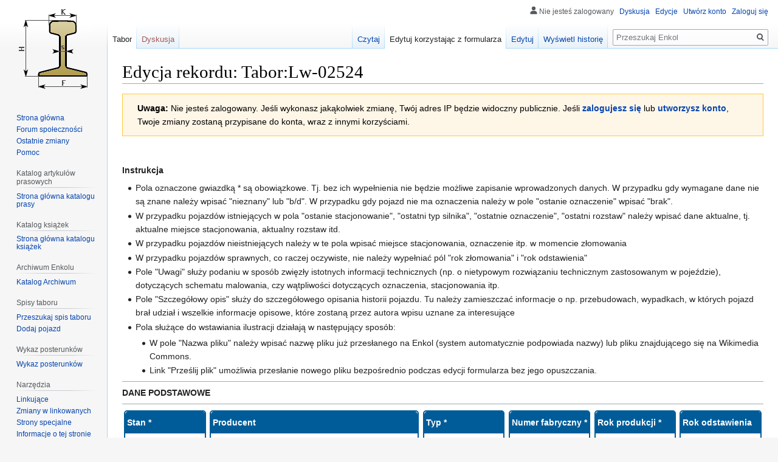

--- FILE ---
content_type: text/html; charset=UTF-8
request_url: https://enkol.pl/index.php?title=Tabor:Lw-02524&action=formedit
body_size: 12297
content:

<!DOCTYPE html>
<html class="client-nojs" lang="pl" dir="ltr">
<head>
<meta charset="UTF-8"/>
<title>Edycja rekordu: Tabor:Lw-02524 – Enkol</title>
<script>document.documentElement.className="client-js";RLCONF={"wgBreakFrames":!1,"wgSeparatorTransformTable":[",\t."," \t,"],"wgDigitTransformTable":["",""],"wgDefaultDateFormat":"dmy","wgMonthNames":["","styczeń","luty","marzec","kwiecień","maj","czerwiec","lipiec","sierpień","wrzesień","październik","listopad","grudzień"],"wgRequestId":"cbb18565f23bb109616f4229","wgCSPNonce":!1,"wgCanonicalNamespace":"Tabor","wgCanonicalSpecialPageName":!1,"wgNamespaceNumber":124,"wgPageName":"Tabor:Lw-02524","wgTitle":"Lw-02524","wgCurRevisionId":73992,"wgRevisionId":0,"wgArticleId":17487,"wgIsArticle":!1,"wgIsRedirect":!1,"wgAction":"formedit","wgUserName":null,"wgUserGroups":["*"],"wgCategories":[],"wgPageContentLanguage":"pl","wgPageContentModel":"wikitext","wgRelevantPageName":"Tabor:Lw-02524","wgRelevantArticleId":17487,"wgIsProbablyEditable":!0,"wgRelevantPageIsProbablyEditable":!0,"wgRestrictionEdit":[],"wgRestrictionMove":[],"wgMediaViewerOnClick":!0,
"wgMediaViewerEnabledByDefault":!0,"wgPageFormsTargetName":"Tabor:Lw-02524","wgPageFormsAutocompleteValues":[],"wgPageFormsAutocompleteOnAllChars":!1,"wgPageFormsFieldProperties":{"Lw metryka pojazdu[Stan]":"","Lw metryka pojazdu[Producent]":"","Lw metryka pojazdu[Typ]":"","Lw metryka pojazdu[Numer]":"","Lw metryka pojazdu[Rok produkcji]":"","Lw metryka pojazdu[Rok odstawienia]":"","Lw metryka pojazdu[Rok złomowania]":"","Lw metryka pojazdu[Ostatnie oznaczenie]":"","Lw metryka pojazdu[Ostatni rozstaw]":"","Lw metryka pojazdu[Ostatni typ silnika]":"","Lw metryka pojazdu[Ostatnie stacjonowanie]":"","Lw metryka pojazdu[Ostatni kraj]":"","Lw metryka pojazdu[Użytkownik]":"","Lw metryka pojazdu[Właściciel]":"","Lw metryka pojazdu[Kolej]":"","Lw metryka pojazdu[Uwagi]":"Lw uwagi","Lw metryka pojazdu[Opis]":"","Lw metryka pojazdu[Stacjonowanie]":"","Lw metryka pojazdu[Oznaczenie]":"","Lw metryka pojazdu[Rozstaw]":"","Lw metryka pojazdu[Grafika]":"","Lw metryka pojazdu[Opis grafiki]":
"","Lw metryka pojazdu[Foto1]":"","Lw metryka pojazdu[Opis1]":"","Lw metryka pojazdu[Foto2]":"","Lw metryka pojazdu[Opis2]":"","Lw metryka pojazdu[Foto3]":"","Lw metryka pojazdu[Opis3]":"","Lw metryka pojazdu[Foto4]":"","Lw metryka pojazdu[Opis4]":"","Lw metryka pojazdu[Foto5]":"","Lw metryka pojazdu[Opis5]":"","Lw metryka pojazdu[Foto6]":"","Lw metryka pojazdu[Opis6]":"","Lw metryka pojazdu[Foto7]":"","Lw metryka pojazdu[Opis7]":"","Lw metryka pojazdu[Foto8]":"","Lw metryka pojazdu[Opis8]":"","Lw metryka pojazdu[Foto9]":"","Lw metryka pojazdu[Opis9]":"","Lw stacjonowanie[1]":"Lw stacjonowanie miejsce","Lw stacjonowanie[2]":"Lw stacjonowanie od roku","Lw stacjonowanie[3]":"Lw stacjonowanie do roku","Lw oznaczenie[1]":"Lw oznaczenie","Lw oznaczenie[2]":"Lw oznaczenie od roku","Lw oznaczenie[3]":"Lw oznaczenie do roku","Lw rozstaw[1]":"Lw rozstaw","Lw rozstaw[2]":"Lw rozstaw od roku","Lw rozstaw[3]":"Lw rozstaw do roku"},"wgPageFormsCargoFields":[],"wgPageFormsDependentFields":[],
"wgPageFormsCalendarValues":[],"wgPageFormsCalendarParams":[],"wgPageFormsCalendarHTML":{"Lw stacjonowanie":
" \n\u003C/p\u003E\n\u003Cdiv style=\"width: 100%;\"\u003E\n\u003Cdiv style=\"display: inline-block; width: 49%;\"\u003E\n\u003Cspan class=\"inputSpan\"\u003E\n\t\u003Cinput id=\"input_41\" size=\"30\" class=\"autocompleteInput createboxInput\" tabindex=\"40\" autocompletesettings=\"Lw stacjonowanie miejsce\" origname=\"Lw stacjonowanie[1]\" autocompletedatatype=\"property\" placeholder=\"Lokomotywownia / zakład / miejscowość\" value=\"CFI Fieni\" name=\"Lw stacjonowanie[cf][1]\"/\u003E\n\u003C/span\u003E\u003C/div\u003E\n\u003Cdiv style=\"display: inline-block; width: 24%;\"\u003E\u003Cspan class=\"inputSpan\"\u003E\u003Cinput id=\"input_42\" tabindex=\"40\" class=\"createboxInput\" size=\"10\" placeholder=\"od roku\" value=\"b/d\" name=\"Lw stacjonowanie[cf][2]\"/\u003E\u003C/span\u003E\u003C/div\u003E\n\u003Cdiv style=\"display: inline-block; width: 24%;\"\u003E\u003Cspan class=\"inputSpan\"\u003E\u003Cinput id=\"input_43\" tabindex=\"40\" class=\"createboxInput\" size=\"10\" placeholder=\"do roku\" value=\"b/d\" name=\"Lw stacjonowanie[cf][3]\"/\u003E\u003C/span\u003E\u003C/div\u003E\n\u003C/div\u003E\n\u003Cp\u003E"
,"Lw oznaczenie":" \n\u003C/p\u003E\n\u003Cdiv style=\"width: 100%;\"\u003E\n\u003Cdiv style=\"display: inline-block; width: 32%;\"\u003E\u003Cspan class=\"inputSpan\"\u003E\u003Cinput id=\"input_47\" tabindex=\"40\" class=\"createboxInput\" size=\"10\" placeholder=\"Oznaczenie\" value=\"L45H-043\" name=\"Lw oznaczenie[cf][1]\"/\u003E\u003C/span\u003E\u003C/div\u003E\n\u003Cdiv style=\"display: inline-block; width: 32%;\"\u003E\u003Cspan class=\"inputSpan\"\u003E\u003Cinput id=\"input_48\" tabindex=\"40\" class=\"createboxInput\" size=\"30\" placeholder=\"od roku\" value=\"b/d\" name=\"Lw oznaczenie[cf][2]\"/\u003E\u003C/span\u003E\u003C/div\u003E\n\u003Cdiv style=\"display: inline-block; width: 32%;\"\u003E\u003Cspan class=\"inputSpan\"\u003E\u003Cinput id=\"input_49\" tabindex=\"40\" class=\"createboxInput\" size=\"30\" placeholder=\"do roku\" value=\"b/d\" name=\"Lw oznaczenie[cf][3]\"/\u003E\u003C/span\u003E\u003C/div\u003E\n\u003C/div\u003E\n\u003Cp\u003E","Lw rozstaw":
" \n\u003C/p\u003E\n\u003Cdiv style=\"width: 100%;\"\u003E\n\u003Cdiv style=\"display: inline-block; width: 32%;\"\u003E\u003Cspan class=\"inputSpan\"\u003E\u003Cinput id=\"input_53\" tabindex=\"40\" class=\"createboxInput\" size=\"10\" placeholder=\"Rozstaw\" value=\"760 mm\" name=\"Lw rozstaw[cf][1]\"/\u003E\u003C/span\u003E\u003C/div\u003E\n\u003Cdiv style=\"display: inline-block; width: 32%;\"\u003E\u003Cspan class=\"inputSpan\"\u003E\u003Cinput id=\"input_54\" tabindex=\"40\" class=\"createboxInput\" size=\"30\" placeholder=\"od roku\" value=\"b/d\" name=\"Lw rozstaw[cf][2]\"/\u003E\u003C/span\u003E\u003C/div\u003E\n\u003Cdiv style=\"display: inline-block; width: 32%;\"\u003E\u003Cspan class=\"inputSpan\"\u003E\u003Cinput id=\"input_55\" tabindex=\"40\" class=\"createboxInput\" size=\"30\" placeholder=\"do roku\" value=\"b/d\" name=\"Lw rozstaw[cf][3]\"/\u003E\u003C/span\u003E\u003C/div\u003E\n\u003C/div\u003E\n\u003Cp\u003E"},"wgPageFormsGridValues":[],"wgPageFormsGridParams":[],
"wgPageFormsContLangYes":null,"wgPageFormsContLangNo":null,"wgPageFormsContLangMonths":[],"wgPageFormsHeightForMinimizingInstances":800,"wgPageFormsShowOnSelect":[],"wgPageFormsScriptPath":"/extensions/PageForms","edgValues":null,"wgPageFormsEDSettings":null,"wgAmericanDates":!1,"srfFilteredConfig":null,"egMapsScriptPath":"/extensions/Maps/","egMapsDebugJS":!1,"egMapsAvailableServices":["leaflet","googlemaps3"],"egMapsLeafletLayersApiKeys":{"MapBox":"","MapQuestOpen":"","Thunderforest":"","GeoportailFrance":""}};RLSTATE={"site.styles":"ready","noscript":"ready","user.styles":"ready","user":"ready","user.options":"loading","skins.vector.styles.legacy":"ready","ext.srf.styles":"ready","ext.smw.style":"ready","ext.smw.tooltip.styles":"ready"};RLPAGEMODULES=["ext.pageforms.main","ext.pageforms.submit","ext.smw.tooltips","ext.pageforms.fancytree","ext.pageforms.imagepreview","ext.pageforms.autogrow","ext.pageforms.checkboxes","ext.pageforms.select2","ext.pageforms.rating",
"ext.pageforms.fancybox.jquery3","ext.pageforms.fullcalendar.jquery3","ext.smw.style","smw.entityexaminer","site","mediawiki.page.startup","mediawiki.page.ready","skins.vector.legacy.js","ext.HoverGallery"];</script>
<script>(RLQ=window.RLQ||[]).push(function(){mw.loader.implement("user.options@1hzgi",function($,jQuery,require,module){/*@nomin*/mw.user.tokens.set({"patrolToken":"+\\","watchToken":"+\\","csrfToken":"+\\"});mw.user.options.set({"variant":"pl"});
});});</script>
<link rel="stylesheet" href="/load.php?lang=pl&amp;modules=ext.smw.style%7Cext.smw.tooltip.styles&amp;only=styles&amp;skin=vector"/>
<link rel="stylesheet" href="/load.php?lang=pl&amp;modules=ext.srf.styles&amp;only=styles&amp;skin=vector"/>
<link rel="stylesheet" href="/load.php?lang=pl&amp;modules=skins.vector.styles.legacy&amp;only=styles&amp;skin=vector"/>
<script async="" src="/load.php?lang=pl&amp;modules=startup&amp;only=scripts&amp;raw=1&amp;skin=vector"></script>
<style>#mw-indicator-mw-helplink {display:none;}</style>
<meta name="ResourceLoaderDynamicStyles" content=""/>
<link rel="stylesheet" href="/load.php?lang=pl&amp;modules=site.styles&amp;only=styles&amp;skin=vector"/>
<meta name="generator" content="MediaWiki 1.35.5"/>
<meta name="robots" content="noindex,nofollow"/>
<link rel="alternate" type="application/rdf+xml" title="Tabor:Lw-02524" href="/index.php?title=Specjalna:EksportRDF/Tabor:Lw-02524&amp;xmlmime=rdf"/>
<link rel="alternate" type="application/x-wiki" title="Edytuj" href="/index.php?title=Tabor:Lw-02524&amp;action=edit"/>
<link rel="edit" title="Edytuj" href="/index.php?title=Tabor:Lw-02524&amp;action=edit"/>
<link rel="shortcut icon" href="/resources/assets/favicon.ico"/>
<link rel="search" type="application/opensearchdescription+xml" href="/opensearch_desc.php" title="Enkol (pl)"/>
<link rel="EditURI" type="application/rsd+xml" href="https://enkol.pl/api.php?action=rsd"/>
<link rel="license" href="https://creativecommons.org/licenses/by-sa/4.0/"/>
<!--[if lt IE 9]><script src="/resources/lib/html5shiv/html5shiv.js"></script><![endif]-->
</head>
<body class="mediawiki ltr sitedir-ltr mw-hide-empty-elt ns-124 ns-subject mw-editable page-Tabor_Lw-02524 rootpage-Tabor_Lw-02524 skin-vector action-formedit skin-vector-legacy">
<div id="mw-page-base" class="noprint"></div>
<div id="mw-head-base" class="noprint"></div>
<div id="content" class="mw-body" role="main">
	<a id="top"></a>
	<div id="siteNotice" class="mw-body-content"></div>
	<div class="mw-indicators mw-body-content">
	<div id="mw-indicator-smw-entity-examiner" class="mw-indicator"><div class="smw-entity-examiner smw-indicator-vertical-bar-loader" data-subject="Lw-02524#124##" data-dir="ltr" data-uselang="" title="Running an examiner in the background"></div></div>
	</div>
	<h1 id="firstHeading" class="firstHeading" lang="pl">Edycja rekordu: Tabor:Lw-02524</h1>
	<div id="bodyContent" class="mw-body-content">
		
		<div id="contentSub"></div>
		<div id="contentSub2"></div>
		
		<div id="jump-to-nav"></div>
		<a class="mw-jump-link" href="#mw-head">Przejdź do nawigacji</a>
		<a class="mw-jump-link" href="#searchInput">Przejdź do wyszukiwania</a>
		<div id="mw-content-text"><form name="createbox" id="pfForm" method="post" class="createbox"><span class="loadingImage"><div id="loadingMask"></div><div style="position: fixed; left: 50%; top: 50%;"><img src="/extensions/PageForms/skins/loadingbg.png"/></div><div style="position: fixed; left: 50%; top: 50%; padding: 48px;"><img src="/extensions/PageForms/skins/loading.gif"/></div></span><div id="mw-anon-edit-warning" class="warningbox"><strong>Uwaga:</strong> Nie jesteś zalogowany. Jeśli wykonasz jakąkolwiek zmianę, Twój adres IP będzie widoczny publicznie. Jeśli <strong><a rel="nofollow" class="external text" href="https://enkol.pl/index.php?title=Specjalna:UserLogin&amp;returnto=Tabor:Lw-02524">zalogujesz się</a></strong> lub <strong><a rel="nofollow" class="external text" href="https://enkol.pl/index.php?title=Specjalna:UserLogin/signup&amp;returnto=Tabor:Lw-02524">utworzysz konto</a></strong>, Twoje zmiany zostaną przypisane do konta, wraz z innymi korzyściami.</div> <div class="mw-parser-output"><p><br />
</p><p><b>Instrukcja</b>
</p>
<ul><li>Pola oznaczone gwiazdką * są obowiązkowe. Tj. bez ich wypełnienia nie będzie możliwe zapisanie wprowadzonych danych. W przypadku gdy wymagane dane nie są znane należy wpisać "nieznany" lub "b/d". W przypadku gdy pojazd nie ma oznaczenia należy w pole "ostanie oznaczenie" wpisać "brak".</li>
<li>W przypadku pojazdów istniejących w pola "ostanie stacjonowanie", "ostatni typ silnika", "ostatnie oznaczenie", "ostatni rozstaw" należy wpisać dane aktualne, tj. aktualne miejsce stacjonowania, aktualny rozstaw itd.</li>
<li>W przypadku pojazdów nieistniejących należy w te pola wpisać miejsce stacjonowania, oznaczenie itp. w momencie złomowania</li>
<li>W przypadku pojazdów sprawnych, co raczej oczywiste, nie należy wypełniać pól "rok złomowania" i "rok odstawienia"</li>
<li>Pole "Uwagi" służy podaniu w sposób zwięzły istotnych informacji technicznych (np. o nietypowym rozwiązaniu technicznym zastosowanym w pojeździe), dotyczących schematu malowania, czy wątpliwości dotyczących oznaczenia, stacjonowania itp.</li>
<li>Pole "Szczegółowy opis" służy do szczegółowego opisania historii pojazdu. Tu należy zamieszczać informacje o np. przebudowach, wypadkach, w których pojazd brał udział i wszelkie informacje opisowe, które zostaną przez autora wpisu uznane za interesujące</li>
<li>Pola służące do wstawiania ilustracji działają w następujący sposób:
<ul><li>W pole "Nazwa pliku" należy wpisać nazwę pliku już przesłanego na Enkol (system automatycznie podpowiada nazwy) lub pliku znajdującego się na Wikimedia Commons.</li>
<li>Link "Prześlij plik" umożliwia przesłanie nowego pliku bezpośrednio podczas edycji formularza bez jego opuszczania.</li></ul></li></ul>
<p><span style="visibility: hidden;"></span>
 
</p>
<hr />
<p><b>DANE PODSTAWOWE</b>
</p>
<hr />
<div style="display: flex; justify-content: space-around; flex-wrap: wrap; margin-top: 10px;">
<div style="border: 2px solid #005c99; margin-bottom: 3px; border-radius: 5px; width: calc(100%/8.1);">
<div style="color: #ffffff; font-size: 100%; font-weight: bold; display: inline-block; width: 99%; padding-left: 3px; background-color: #005c99; border-radius: 5px 5px 0px 0px;">
<p>Stan *
</p>
</div>
<p style="padding-left: 5px;"><span class="inputSpan mandatoryFieldSpan"><select id="input_1" tabindex="1" name="Lw metryka pojazdu[Stan]" class="mandatoryField"><option value="Sprawna">Sprawna</option><option value="Odstawiona">Odstawiona</option><option value="Wrak">Wrak</option><option value="Złom">Złom</option><option value="Pomnik">Pomnik</option><option value="Eksponat">Eksponat</option><option value="W trakcie remontu">W trakcie remontu</option><option value="Przebudowana">Przebudowana</option><option value="Nieznany" selected="">Nieznany</option></select></span></p>
</div>
<div style="border: 2px solid #005c99; margin-bottom: 3px; border-radius: 5px; width: calc(100%/3.1);">
<div style="color: #ffffff; font-size: 100%; font-weight: bold; display: inline-block; width: 99%; padding-left: 3px; background-color: #005c99; border-radius: 5px 5px 0px 0px;">
<p>Producent
</p>
</div>
<p style="padding-left: 5px;"><span class="inputSpan"><textarea tabindex="2" name="Lw metryka pojazdu[Producent]" id="input_2" class="createboxInput autocompleteInput" rows="1" cols="90" style="width: 100%" autocompletedatatype="property" autocompletesettings="Lw producent">FAUR</textarea></span></p>
</div>
<div style="border: 2px solid #005c99; margin-bottom: 3px; border-radius: 5px; width: calc(100%/8.1);">
<div style="color: #ffffff; font-size: 100%; font-weight: bold; display: inline-block; width: 99%; padding-left: 3px; background-color: #005c99; border-radius: 5px 5px 0px 0px;">
<p>Typ *
</p>
</div>
<p style="padding-left: 5px;"><span class="inputSpan mandatoryFieldSpan"><textarea tabindex="3" name="Lw metryka pojazdu[Typ]" id="input_3" class="mandatoryField autocompleteInput" rows="1" cols="90" style="width: 100%" autocompletedatatype="property" autocompletesettings="Lw typ fabryczny">L45H</textarea></span></p>
</div>
<div style="border: 2px solid #005c99; margin-bottom: 3px; border-radius: 5px; width: calc(100%/8.1);">
<div style="color: #ffffff; font-size: 100%; font-weight: bold; display: inline-block; width: 99%; padding-left: 3px; background-color: #005c99; border-radius: 5px 5px 0px 0px;">
<p>Numer fabryczny *
</p>
</div>
<p style="padding-left: 5px;"><span class="inputSpan mandatoryFieldSpan"><textarea tabindex="4" name="Lw metryka pojazdu[Numer]" id="input_4" class="mandatoryField" rows="1" cols="90" style="width: 100%">21898</textarea></span></p>
</div>
<div style="border: 2px solid #005c99; margin-bottom: 3px; border-radius: 5px; width: calc(100%/8.1);">
<div style="color: #ffffff; font-size: 100%; font-weight: bold; display: inline-block; width: 99%; padding-left: 3px; background-color: #005c99; border-radius: 5px 5px 0px 0px;">
<p>Rok produkcji *
</p>
</div>
<p style="padding-left: 5px;"><span class="inputSpan mandatoryFieldSpan"><textarea tabindex="5" name="Lw metryka pojazdu[Rok produkcji]" id="input_5" class="mandatoryField" rows="1" cols="90" style="width: 100%">1973</textarea></span></p>
</div>
<div style="border: 2px solid #005c99; margin-bottom: 3px; border-radius: 5px; width: calc(100%/8.1);">
<div style="color: #ffffff; font-size: 100%; font-weight: bold; display: inline-block; width: 99%; padding-left: 3px; background-color: #005c99; border-radius: 5px 5px 0px 0px;">
<p>Rok odstawienia
</p>
</div>
<p style="padding-left: 5px;"><span class="inputSpan"><textarea tabindex="6" name="Lw metryka pojazdu[Rok odstawienia]" id="input_6" class="createboxInput" rows="1" cols="90" style="width: 100%"></textarea></span></p>
</div>
<div style="border: 2px solid #005c99; margin-bottom: 3px; border-radius: 5px; width: calc(100%/8.1);">
<div style="color: #ffffff; font-size: 100%; font-weight: bold; display: inline-block; width: 99%; padding-left: 3px; background-color: #005c99; border-radius: 5px 5px 0px 0px;">
<p>Rok złomowania
</p>
</div>
<p style="padding-left: 5px;"><span class="inputSpan"><textarea tabindex="7" name="Lw metryka pojazdu[Rok złomowania]" id="input_7" class="createboxInput" rows="1" cols="90" style="width: 100%"></textarea></span></p>
</div>
<div style="border: 2px solid #005c99; margin-bottom: 3px; border-radius: 5px; width: calc(100%/8.1);">
<div style="color: #ffffff; font-size: 100%; font-weight: bold; display: inline-block; width: 99%; padding-left: 3px; background-color: #005c99; border-radius: 5px 5px 0px 0px;">
<p>Ostatnie oznaczenie *
</p>
</div>
<p style="padding-left: 5px;"><span class="inputSpan mandatoryFieldSpan"><textarea tabindex="8" name="Lw metryka pojazdu[Ostatnie oznaczenie]" id="input_8" class="mandatoryField" rows="1" cols="90" style="width: 100%">L45H-043</textarea></span></p>
</div>
<div style="border: 2px solid #005c99; margin-bottom: 3px; border-radius: 5px; width: calc(100%/8.1);">
<div style="color: #ffffff; font-size: 100%; font-weight: bold; display: inline-block; width: 99%; padding-left: 3px; background-color: #005c99; border-radius: 5px 5px 0px 0px;">
<p>Ostatni rozstaw *
</p>
</div>
<p style="padding-left: 5px;"><span class="inputSpan mandatoryFieldSpan"><textarea tabindex="9" name="Lw metryka pojazdu[Ostatni rozstaw]" id="input_9" class="mandatoryField autocompleteInput" rows="1" cols="90" style="width: 100%" autocompletedatatype="property" autocompletesettings="Lw ostatni rozstaw">760 mm</textarea></span></p>
</div>
<div style="border: 2px solid #005c99; margin-bottom: 3px; border-radius: 5px; width: calc(100%/8.1);">
<div style="color: #ffffff; font-size: 100%; font-weight: bold; display: inline-block; width: 99%; padding-left: 3px; background-color: #005c99; border-radius: 5px 5px 0px 0px;">
<p>Ostatni typ silnika
</p>
</div>
<p style="padding-left: 5px;"><span class="inputSpan mandatoryFieldSpan"><textarea tabindex="10" name="Lw metryka pojazdu[Ostatni typ silnika]" id="input_10" class="mandatoryField autocompleteInput" rows="1" cols="90" style="width: 100%" autocompletedatatype="property" autocompletesettings="Lw ostatni typ silnika">Maybach MB 836 B</textarea></span></p>
</div>
<div style="border: 2px solid #005c99; margin-bottom: 3px; border-radius: 5px; width: calc(100%/2.5);">
<div style="color: #ffffff; font-size: 100%; font-weight: bold; display: inline-block; width: 99%; padding-left: 3px; background-color: #005c99; border-radius: 5px 5px 0px 0px;">
<p>Ostatnie stacjonowanie *
</p>
</div>
<p style="padding-left: 5px;"><span class="inputSpan mandatoryFieldSpan"><textarea tabindex="11" name="Lw metryka pojazdu[Ostatnie stacjonowanie]" id="input_11" class="mandatoryField autocompleteInput" rows="1" cols="90" style="width: 100%" autocompletedatatype="property" autocompletesettings="Lw ostatnie stacjonowanie">CFI Fieni</textarea></span></p>
</div>
<div style="border: 2px solid #005c99; margin-bottom: 3px; border-radius: 5px; width: calc(100%/2.5);">
<div style="color: #ffffff; font-size: 100%; font-weight: bold; display: inline-block; width: 99%; padding-left: 3px; background-color: #005c99; border-radius: 5px 5px 0px 0px;">
<p>Kraj *
</p>
</div>
<p style="padding-left: 5px;"><span class="inputSpan mandatoryFieldSpan"><textarea tabindex="12" name="Lw metryka pojazdu[Ostatni kraj]" id="input_12" class="mandatoryField autocompleteInput" rows="1" cols="90" style="width: 100%" autocompletedatatype="property" autocompletesettings="Lw ostatni kraj">Rumunia</textarea></span></p>
</div>
<div style="border: 2px solid #005c99; margin-bottom: 3px; border-radius: 5px; width: calc(100%/2.1);">
<div style="color: #ffffff; font-size: 100%; font-weight: bold; display: inline-block; width: 99%; padding-left: 3px; background-color: #005c99; border-radius: 5px 5px 0px 0px;">
<p>Użytkownik
</p>
</div>
<p style="padding-left: 5px;"><span class="inputSpan"><textarea tabindex="13" name="Lw metryka pojazdu[Użytkownik]" id="input_13" class="createboxInput autocompleteInput" rows="1" cols="90" style="width: 100%" autocompletedatatype="property" autocompletesettings="Lw użytkownik"></textarea></span></p>
</div>
<div style="border: 2px solid #005c99; margin-bottom: 3px; border-radius: 5px; width: calc(100%/2.1);">
<div style="color: #ffffff; font-size: 100%; font-weight: bold; display: inline-block; width: 99%; padding-left: 3px; background-color: #005c99; border-radius: 5px 5px 0px 0px;">
<p>Właściciel
</p>
</div>
<p style="padding-left: 5px;"><span class="inputSpan"><textarea tabindex="14" name="Lw metryka pojazdu[Właściciel]" id="input_14" class="createboxInput autocompleteInput" rows="1" cols="90" style="width: 100%" autocompletedatatype="property" autocompletesettings="Lw właściciel"></textarea></span></p>
</div>
<div style="border: 2px solid #005c99; margin-bottom: 3px; border-radius: 5px; width: calc(100%/2.1);">
<div style="color: #ffffff; font-size: 100%; font-weight: bold; display: inline-block; width: 99%; padding-left: 3px; background-color: #005c99; border-radius: 5px 5px 0px 0px;">
<p>Kolej
</p>
</div>
<p style="padding-left: 5px;"><span class="inputSpan"><textarea tabindex="15" name="Lw metryka pojazdu[Kolej]" id="input_15" class="createboxInput autocompleteInput" rows="1" cols="90" style="width: 100%" autocompletedatatype="property" autocompletesettings="Lw kolej"></textarea></span></p>
</div>
<div style="border: 2px solid #005c99; margin-bottom: 3px; border-radius: 5px; width: calc(100%/2.1);">
<div style="color: #ffffff; font-size: 100%; font-weight: bold; display: inline-block; width: 99%; padding-left: 3px; background-color: #005c99; border-radius: 5px 5px 0px 0px;">
<p>Zwięzłe uwagi dot. np. nietypowych rozwiązań technicznych, malowania
</p>
</div>
<p style="padding-left: 5px;"><span class="inputSpan"><textarea tabindex="16" name="Lw metryka pojazdu[Uwagi]" id="input_16" class="createboxInput autoGrow" rows="1" cols="90" style="width: auto"></textarea></span></p>
</div>
<div style="border: 2px solid #005c99; margin-bottom: 3px; border-radius: 5px; width: calc(100%/2.1);">
<div style="color: #ffffff; font-size: 100%; font-weight: bold; display: inline-block; width: 99%; padding-left: 3px; background-color: #005c99; border-radius: 5px 5px 0px 0px;">
<p>Szczegółowy opis
</p>
</div>
<p style="padding-left: 5px;"><span class="inputSpan"><textarea tabindex="17" name="Lw metryka pojazdu[Opis]" id="input_17" class="createboxInput autoGrow" rows="1" cols="90" style="width: auto"></textarea></span></p>
</div>
</div>
<hr />
<p><b>HISTORIA EKSPLOATACJI</b>
</p>
<hr />
<p><input type="hidden" value="{{Lw stacjonowanie|CFI Fieni|b/d|b/d}}" name="Lw metryka pojazdu[Stacjonowanie]"/><fieldset>
<legend>Historia stacjonowania</legend>
	<div class="multipleTemplateWrapper">
	<div class="multipleTemplateList" minimuminstances="1">
		<div class="multipleTemplateInstance multipleTemplate">			<table class="multipleTemplateInstanceTable">
			<tr>
			<td class="instanceRearranger"></td>
			<td class="instanceMain"> 
</p>
<div style="width: 100%;">
<div style="display: inline-block; width: 49%;">
<span class="inputSpan">
	<input id="input_41" data-origID="input_41"  size="30" class="autocompleteInput createboxInput" tabindex="40" autocompletesettings="Lw stacjonowanie miejsce" origname="Lw stacjonowanie[1]" autocompletedatatype="property" placeholder="Lokomotywownia / zakład / miejscowość" value="CFI Fieni" name="Lw stacjonowanie[0a][1]"/>
</span></div>
<div style="display: inline-block; width: 24%;"><span class="inputSpan"><input id="input_42" data-origID="input_42"  tabindex="40" class="createboxInput" size="10" placeholder="od roku" value="b/d" name="Lw stacjonowanie[0a][2]"/></span></div>
<div style="display: inline-block; width: 24%;"><span class="inputSpan"><input id="input_43" data-origID="input_43"  tabindex="40" class="createboxInput" size="10" placeholder="do roku" value="b/d" name="Lw stacjonowanie[0a][3]"/></span></div>
</div>
<p></td>
			<td class="instanceAddAbove"><a class="addAboveButton" title="Add another instance above this one"></a></td>
			<td class="instanceRemove"><a class="removeButton" title="Usuń tę instancję"></a></td>
			</tr>
			</table></div>
		<div class="multipleTemplateStarter" style="display: none">			<table class="multipleTemplateInstanceTable">
			<tr>
			<td class="instanceRearranger"></td>
			<td class="instanceMain"> 
</p>
<div style="width: 100%;">
<div style="display: inline-block; width: 49%;">
<span class="inputSpan">
	<input id="input_44" size="30" class="autocompleteInput createboxInput" tabindex="40" autocompletesettings="Lw stacjonowanie miejsce" origname="Lw stacjonowanie[1]" autocompletedatatype="property" placeholder="Lokomotywownia / zakład / miejscowość" name="Lw stacjonowanie[num][1]"/>
</span></div>
<div style="display: inline-block; width: 24%;"><span class="inputSpan"><input id="input_45" tabindex="40" class="createboxInput" size="10" placeholder="od roku" name="Lw stacjonowanie[num][2]"/></span></div>
<div style="display: inline-block; width: 24%;"><span class="inputSpan"><input id="input_46" tabindex="40" class="createboxInput" size="10" placeholder="do roku" name="Lw stacjonowanie[num][3]"/></span></div>
</div>
<p></td>
			<td class="instanceAddAbove"><a class="addAboveButton" title="Add another instance above this one"></a></td>
			<td class="instanceRemove"><a class="removeButton" title="Usuń tę instancję"></a></td>
			</tr>
			</table></div>
	</div><!-- multipleTemplateList -->
		<p><input tabindex="40" class="multipleTemplateAdder" type="button" value="Dodaj kolejny"/></p>
		<div class="pfErrorMessages"></div>
	</div><!-- multipleTemplateWrapper -->
</fieldset>
<input type="hidden" value="{{Lw oznaczenie|L45H-043|b/d|b/d}}" name="Lw metryka pojazdu[Oznaczenie]"/><fieldset>
<legend>Numery taborowe, oznaczenia</legend>
	<div class="multipleTemplateWrapper">
	<div class="multipleTemplateList" minimuminstances="1">
		<div class="multipleTemplateInstance multipleTemplate">			<table class="multipleTemplateInstanceTable">
			<tr>
			<td class="instanceRearranger"></td>
			<td class="instanceMain"> 
</p>
<div style="width: 100%;">
<div style="display: inline-block; width: 32%;"><span class="inputSpan"><input id="input_47" data-origID="input_47"  tabindex="40" class="createboxInput" size="10" placeholder="Oznaczenie" value="L45H-043" name="Lw oznaczenie[0a][1]"/></span></div>
<div style="display: inline-block; width: 32%;"><span class="inputSpan"><input id="input_48" data-origID="input_48"  tabindex="40" class="createboxInput" size="30" placeholder="od roku" value="b/d" name="Lw oznaczenie[0a][2]"/></span></div>
<div style="display: inline-block; width: 32%;"><span class="inputSpan"><input id="input_49" data-origID="input_49"  tabindex="40" class="createboxInput" size="30" placeholder="do roku" value="b/d" name="Lw oznaczenie[0a][3]"/></span></div>
</div>
<p></td>
			<td class="instanceAddAbove"><a class="addAboveButton" title="Add another instance above this one"></a></td>
			<td class="instanceRemove"><a class="removeButton" title="Usuń tę instancję"></a></td>
			</tr>
			</table></div>
		<div class="multipleTemplateStarter" style="display: none">			<table class="multipleTemplateInstanceTable">
			<tr>
			<td class="instanceRearranger"></td>
			<td class="instanceMain"> 
</p>
<div style="width: 100%;">
<div style="display: inline-block; width: 32%;"><span class="inputSpan"><input id="input_50" tabindex="40" class="createboxInput" size="10" placeholder="Oznaczenie" name="Lw oznaczenie[num][1]"/></span></div>
<div style="display: inline-block; width: 32%;"><span class="inputSpan"><input id="input_51" tabindex="40" class="createboxInput" size="30" placeholder="od roku" name="Lw oznaczenie[num][2]"/></span></div>
<div style="display: inline-block; width: 32%;"><span class="inputSpan"><input id="input_52" tabindex="40" class="createboxInput" size="30" placeholder="do roku" name="Lw oznaczenie[num][3]"/></span></div>
</div>
<p></td>
			<td class="instanceAddAbove"><a class="addAboveButton" title="Add another instance above this one"></a></td>
			<td class="instanceRemove"><a class="removeButton" title="Usuń tę instancję"></a></td>
			</tr>
			</table></div>
	</div><!-- multipleTemplateList -->
		<p><input tabindex="40" class="multipleTemplateAdder" type="button" value="Dodaj kolejny"/></p>
		<div class="pfErrorMessages"></div>
	</div><!-- multipleTemplateWrapper -->
</fieldset>
<input type="hidden" value="{{Lw rozstaw|760 mm|b/d|b/d}}" name="Lw metryka pojazdu[Rozstaw]"/><fieldset>
<legend>Rozstaw</legend>
	<div class="multipleTemplateWrapper">
	<div class="multipleTemplateList" minimuminstances="1">
		<div class="multipleTemplateInstance multipleTemplate">			<table class="multipleTemplateInstanceTable">
			<tr>
			<td class="instanceRearranger"></td>
			<td class="instanceMain"> 
</p>
<div style="width: 100%;">
<div style="display: inline-block; width: 32%;"><span class="inputSpan"><input id="input_53" data-origID="input_53"  tabindex="40" class="createboxInput" size="10" placeholder="Rozstaw" value="760 mm" name="Lw rozstaw[0a][1]"/></span></div>
<div style="display: inline-block; width: 32%;"><span class="inputSpan"><input id="input_54" data-origID="input_54"  tabindex="40" class="createboxInput" size="30" placeholder="od roku" value="b/d" name="Lw rozstaw[0a][2]"/></span></div>
<div style="display: inline-block; width: 32%;"><span class="inputSpan"><input id="input_55" data-origID="input_55"  tabindex="40" class="createboxInput" size="30" placeholder="do roku" value="b/d" name="Lw rozstaw[0a][3]"/></span></div>
</div>
<p></td>
			<td class="instanceAddAbove"><a class="addAboveButton" title="Add another instance above this one"></a></td>
			<td class="instanceRemove"><a class="removeButton" title="Usuń tę instancję"></a></td>
			</tr>
			</table></div>
		<div class="multipleTemplateStarter" style="display: none">			<table class="multipleTemplateInstanceTable">
			<tr>
			<td class="instanceRearranger"></td>
			<td class="instanceMain"> 
</p>
<div style="width: 100%;">
<div style="display: inline-block; width: 32%;"><span class="inputSpan"><input id="input_56" tabindex="40" class="createboxInput" size="10" placeholder="Rozstaw" name="Lw rozstaw[num][1]"/></span></div>
<div style="display: inline-block; width: 32%;"><span class="inputSpan"><input id="input_57" tabindex="40" class="createboxInput" size="30" placeholder="od roku" name="Lw rozstaw[num][2]"/></span></div>
<div style="display: inline-block; width: 32%;"><span class="inputSpan"><input id="input_58" tabindex="40" class="createboxInput" size="30" placeholder="do roku" name="Lw rozstaw[num][3]"/></span></div>
</div>
<p></td>
			<td class="instanceAddAbove"><a class="addAboveButton" title="Add another instance above this one"></a></td>
			<td class="instanceRemove"><a class="removeButton" title="Usuń tę instancję"></a></td>
			</tr>
			</table></div>
	</div><!-- multipleTemplateList -->
		<p><input tabindex="40" class="multipleTemplateAdder" type="button" value="Dodaj kolejny"/></p>
		<div class="pfErrorMessages"></div>
	</div><!-- multipleTemplateWrapper -->
</fieldset>
</p>
<hr />
<p><b>ILUSTRACJE</b> (nieobowiązkowe)
</p>
<hr />
<div style="border: 2px solid #005c99; margin-bottom: 3px; border-radius: 5px; width: calc(100%/2); margin-left: auto; margin-right: auto;">
<div style="color: #ffffff; font-size: 100%; font-weight: bold; display: inline-block; width: 99.5%; padding-left: 3px; background-color: #005c99; border-radius: 5px 5px 0px 0px;">
<p>Główne zdjęcie w artykule
</p>
</div>
<p>
<span class="inputSpan">
	<input id="input_21" size="55" class="autocompleteInput createboxInput" tabindex="21" autocompletesettings="Plik" autocompletedatatype="namespace" name="Lw metryka pojazdu[Grafika]"/>
	<a href="https://enkol.pl/index.php?title=Specjalna:UploadWindow&amp;pfInputID=input_21" class="pfFancyBox pfUploadable pfImagePreview" rev="width:650 height:500" data-input-id="input_21" data-type="iframe">Prześlij plik</a>
<div id="input_21_imagepreview" class="pfImagePreviewWrapper"></div></span><input type="hidden" value="true" name="Lw metryka pojazdu[map_field][Grafika]"/>
</p>
<p style="border-bottom: 1px solid blue;"></p>
<p><span class="inputSpan"><textarea tabindex="22" name="Lw metryka pojazdu[Opis grafiki]" id="input_22" class="createboxInput autoGrow" rows="1" cols="125" style="width: auto"></textarea></span>
</p>
</div>
<hr />
<p>ZDJĘCIA DODATKOWE
</p>
<hr />
<div style="display: flex; justify-content: space-around; flex-wrap: wrap; margin-top: 10px;">
<div style="border: 2px solid #005c99; margin-bottom: 3px; border-radius: 5px; width: calc(100%/3.1);">
<div style="color: #ffffff; font-size: 100%; font-weight: bold; display: inline-block; width: 99.5%; padding-left: 3px; background-color: #005c99; border-radius: 5px 5px 0px 0px;">
<p>Zdjęcie 1
</p>
</div>
<p>
<span class="inputSpan">
	<input id="input_23" size="55" class="autocompleteInput createboxInput" tabindex="23" autocompletesettings="Plik" autocompletedatatype="namespace" placeholder="Nazwa pliku" name="Lw metryka pojazdu[Foto1]"/>
	<a href="https://enkol.pl/index.php?title=Specjalna:UploadWindow&amp;pfInputID=input_23" class="pfFancyBox pfUploadable pfImagePreview" rev="width:650 height:500" data-input-id="input_23" data-type="iframe">Prześlij plik</a>
<div id="input_23_imagepreview" class="pfImagePreviewWrapper"></div></span><input type="hidden" value="true" name="Lw metryka pojazdu[map_field][Foto1]"/>
</p>
<p style="border-bottom: 1px solid blue;"></p>
<p><span class="inputSpan"><textarea tabindex="24" name="Lw metryka pojazdu[Opis1]" id="input_24" class="createboxInput autoGrow" rows="1" cols="125" style="width: auto" placeholder="Podpis pod zdjęciem"></textarea></span>
</p>
</div>
<div style="border: 2px solid #005c99; margin-bottom: 3px; border-radius: 5px; width: calc(100%/3.1);">
<div style="color: #ffffff; font-size: 100%; font-weight: bold; display: inline-block; width: 99.5%; padding-left: 3px; background-color: #005c99; border-radius: 5px 5px 0px 0px;">
<p>Zdjęcie 2
</p>
</div>
<p>
<span class="inputSpan">
	<input id="input_25" size="55" class="autocompleteInput createboxInput" tabindex="25" autocompletesettings="Plik" autocompletedatatype="namespace" placeholder="Nazwa pliku" name="Lw metryka pojazdu[Foto2]"/>
	<a href="https://enkol.pl/index.php?title=Specjalna:UploadWindow&amp;pfInputID=input_25" class="pfFancyBox pfUploadable pfImagePreview" rev="width:650 height:500" data-input-id="input_25" data-type="iframe">Prześlij plik</a>
<div id="input_25_imagepreview" class="pfImagePreviewWrapper"></div></span><input type="hidden" value="true" name="Lw metryka pojazdu[map_field][Foto2]"/>
</p>
<p style="border-bottom: 1px solid blue;"></p>
<p><span class="inputSpan"><textarea tabindex="26" name="Lw metryka pojazdu[Opis2]" id="input_26" class="createboxInput autoGrow" rows="1" cols="125" style="width: auto" placeholder="Podpis pod zdjęciem"></textarea></span>
</p>
</div>
<div style="border: 2px solid #005c99; margin-bottom: 3px; border-radius: 5px; width: calc(100%/3.1);">
<div style="color: #ffffff; font-size: 100%; font-weight: bold; display: inline-block; width: 99.5%; padding-left: 3px; background-color: #005c99; border-radius: 5px 5px 0px 0px;">
<p>Zdjęcie 3
</p>
</div>
<p>
<span class="inputSpan">
	<input id="input_27" size="55" class="autocompleteInput createboxInput" tabindex="27" autocompletesettings="Plik" autocompletedatatype="namespace" placeholder="Nazwa pliku" name="Lw metryka pojazdu[Foto3]"/>
	<a href="https://enkol.pl/index.php?title=Specjalna:UploadWindow&amp;pfInputID=input_27" class="pfFancyBox pfUploadable pfImagePreview" rev="width:650 height:500" data-input-id="input_27" data-type="iframe">Prześlij plik</a>
<div id="input_27_imagepreview" class="pfImagePreviewWrapper"></div></span><input type="hidden" value="true" name="Lw metryka pojazdu[map_field][Foto3]"/>
</p>
<p style="border-bottom: 1px solid blue;"></p>
<p><span class="inputSpan"><textarea tabindex="28" name="Lw metryka pojazdu[Opis3]" id="input_28" class="createboxInput autoGrow" rows="1" cols="125" style="width: auto" placeholder="Podpis pod zdjęciem"></textarea></span>
</p>
</div>
<div style="border: 2px solid #005c99; margin-bottom: 3px; border-radius: 5px; width: calc(100%/3.1);">
<div style="color: #ffffff; font-size: 100%; font-weight: bold; display: inline-block; width: 99.5%; padding-left: 3px; background-color: #005c99; border-radius: 5px 5px 0px 0px;">
<p>Zdjęcie 4
</p>
</div>
<p>
<span class="inputSpan">
	<input id="input_29" size="55" class="autocompleteInput createboxInput" tabindex="29" autocompletesettings="Plik" autocompletedatatype="namespace" placeholder="Nazwa pliku" name="Lw metryka pojazdu[Foto4]"/>
	<a href="https://enkol.pl/index.php?title=Specjalna:UploadWindow&amp;pfInputID=input_29" class="pfFancyBox pfUploadable pfImagePreview" rev="width:650 height:500" data-input-id="input_29" data-type="iframe">Prześlij plik</a>
<div id="input_29_imagepreview" class="pfImagePreviewWrapper"></div></span><input type="hidden" value="true" name="Lw metryka pojazdu[map_field][Foto4]"/>
</p>
<p style="border-bottom: 1px solid blue;"></p>
<p><span class="inputSpan"><textarea tabindex="30" name="Lw metryka pojazdu[Opis4]" id="input_30" class="createboxInput autoGrow" rows="1" cols="125" style="width: auto" placeholder="Podpis pod zdjęciem"></textarea></span>
</p>
</div>
<div style="border: 2px solid #005c99; margin-bottom: 3px; border-radius: 5px; width: calc(100%/3.1);">
<div style="color: #ffffff; font-size: 100%; font-weight: bold; display: inline-block; width: 99.5%; padding-left: 3px; background-color: #005c99; border-radius: 5px 5px 0px 0px;">
<p>Zdjęcie 5
</p>
</div>
<p>
<span class="inputSpan">
	<input id="input_31" size="55" class="autocompleteInput createboxInput" tabindex="31" autocompletesettings="Plik" autocompletedatatype="namespace" placeholder="Nazwa pliku" name="Lw metryka pojazdu[Foto5]"/>
	<a href="https://enkol.pl/index.php?title=Specjalna:UploadWindow&amp;pfInputID=input_31" class="pfFancyBox pfUploadable pfImagePreview" rev="width:650 height:500" data-input-id="input_31" data-type="iframe">Prześlij plik</a>
<div id="input_31_imagepreview" class="pfImagePreviewWrapper"></div></span><input type="hidden" value="true" name="Lw metryka pojazdu[map_field][Foto5]"/>
</p>
<p style="border-bottom: 1px solid blue;"></p>
<p><span class="inputSpan"><textarea tabindex="32" name="Lw metryka pojazdu[Opis5]" id="input_32" class="createboxInput autoGrow" rows="1" cols="125" style="width: auto" placeholder="Podpis pod zdjęciem"></textarea></span>
</p>
</div>
<div style="border: 2px solid #005c99; margin-bottom: 3px; border-radius: 5px; width: calc(100%/3.1);">
<div style="color: #ffffff; font-size: 100%; font-weight: bold; display: inline-block; width: 99.5%; padding-left: 3px; background-color: #005c99; border-radius: 5px 5px 0px 0px;">
<p>Zdjęcie 6
</p>
</div>
<p>
<span class="inputSpan">
	<input id="input_33" size="55" class="autocompleteInput createboxInput" tabindex="33" autocompletesettings="Plik" autocompletedatatype="namespace" placeholder="Nazwa pliku" name="Lw metryka pojazdu[Foto6]"/>
	<a href="https://enkol.pl/index.php?title=Specjalna:UploadWindow&amp;pfInputID=input_33" class="pfFancyBox pfUploadable pfImagePreview" rev="width:650 height:500" data-input-id="input_33" data-type="iframe">Prześlij plik</a>
<div id="input_33_imagepreview" class="pfImagePreviewWrapper"></div></span><input type="hidden" value="true" name="Lw metryka pojazdu[map_field][Foto6]"/>
</p>
<p style="border-bottom: 1px solid blue;"></p>
<p><span class="inputSpan"><textarea tabindex="34" name="Lw metryka pojazdu[Opis6]" id="input_34" class="createboxInput autoGrow" rows="1" cols="125" style="width: auto" placeholder="Podpis pod zdjęciem"></textarea></span>
</p>
</div>
<div style="border: 2px solid #005c99; margin-bottom: 3px; border-radius: 5px; width: calc(100%/3.1);">
<div style="color: #ffffff; font-size: 100%; font-weight: bold; display: inline-block; width: 99.5%; padding-left: 3px; background-color: #005c99; border-radius: 5px 5px 0px 0px;">
<p>Zdjęcie 7
</p>
</div>
<p>
<span class="inputSpan">
	<input id="input_35" size="55" class="autocompleteInput createboxInput" tabindex="35" autocompletesettings="Plik" autocompletedatatype="namespace" placeholder="Nazwa pliku" name="Lw metryka pojazdu[Foto7]"/>
	<a href="https://enkol.pl/index.php?title=Specjalna:UploadWindow&amp;pfInputID=input_35" class="pfFancyBox pfUploadable pfImagePreview" rev="width:650 height:500" data-input-id="input_35" data-type="iframe">Prześlij plik</a>
<div id="input_35_imagepreview" class="pfImagePreviewWrapper"></div></span><input type="hidden" value="true" name="Lw metryka pojazdu[map_field][Foto7]"/>
</p>
<p style="border-bottom: 1px solid blue;"></p>
<p><span class="inputSpan"><textarea tabindex="36" name="Lw metryka pojazdu[Opis7]" id="input_36" class="createboxInput autoGrow" rows="1" cols="125" style="width: auto" placeholder="Podpis pod zdjęciem"></textarea></span>
</p>
</div>
<div style="border: 2px solid #005c99; margin-bottom: 3px; border-radius: 5px; width: calc(100%/3.1);">
<div style="color: #ffffff; font-size: 100%; font-weight: bold; display: inline-block; width: 99.5%; padding-left: 3px; background-color: #005c99; border-radius: 5px 5px 0px 0px;">
<p>Zdjęcie 8
</p>
</div>
<p>
<span class="inputSpan">
	<input id="input_37" size="55" class="autocompleteInput createboxInput" tabindex="37" autocompletesettings="Plik" autocompletedatatype="namespace" placeholder="Nazwa pliku" name="Lw metryka pojazdu[Foto8]"/>
	<a href="https://enkol.pl/index.php?title=Specjalna:UploadWindow&amp;pfInputID=input_37" class="pfFancyBox pfUploadable pfImagePreview" rev="width:650 height:500" data-input-id="input_37" data-type="iframe">Prześlij plik</a>
<div id="input_37_imagepreview" class="pfImagePreviewWrapper"></div></span><input type="hidden" value="true" name="Lw metryka pojazdu[map_field][Foto8]"/>
</p>
<p style="border-bottom: 1px solid blue;"></p>
<p><span class="inputSpan"><textarea tabindex="38" name="Lw metryka pojazdu[Opis8]" id="input_38" class="createboxInput autoGrow" rows="1" cols="125" style="width: auto" placeholder="Podpis pod zdjęciem"></textarea></span>
</p>
</div>
<div style="border: 2px solid #005c99; margin-bottom: 3px; border-radius: 5px; width: calc(100%/3.1);">
<div style="color: #ffffff; font-size: 100%; font-weight: bold; display: inline-block; width: 99.5%; padding-left: 3px; background-color: #005c99; border-radius: 5px 5px 0px 0px;">
<p>Zdjęcie 9
</p>
</div>
<p>
<span class="inputSpan">
	<input id="input_39" size="55" class="autocompleteInput createboxInput" tabindex="39" autocompletesettings="Plik" autocompletedatatype="namespace" placeholder="Nazwa pliku" name="Lw metryka pojazdu[Foto9]"/>
	<a href="https://enkol.pl/index.php?title=Specjalna:UploadWindow&amp;pfInputID=input_39" class="pfFancyBox pfUploadable pfImagePreview" rev="width:650 height:500" data-input-id="input_39" data-type="iframe">Prześlij plik</a>
<div id="input_39_imagepreview" class="pfImagePreviewWrapper"></div></span><input type="hidden" value="true" name="Lw metryka pojazdu[map_field][Foto9]"/>
</p>
<p style="border-bottom: 1px solid blue;"></p>
<p><span class="inputSpan"><textarea tabindex="40" name="Lw metryka pojazdu[Opis9]" id="input_40" class="createboxInput autoGrow" rows="1" cols="125" style="width: auto" placeholder="Podpis pod zdjęciem"></textarea></span>
</p>
</div>
</div>
<p> 
</p><p><br />
 
</p><p> 
</p><p> 
</p></div><input type="hidden" value="" name="pf_free_text"/>	<br /><br />
	<div class='editOptions'>
<span id="wpSummaryLabel"><label for="wpSummary">Opis zmian:</label></span> <input tabindex="41" name="wpSummary" id="wpSummary" maxlength="255" size="60"/>	<br />
	<br />
	<div class='editButtons'>
		<input id="wpSave" tabindex="42" accesskey="s" title="Zapisz zmiany" type="submit" value="Zapisz" name="wpSave"/>
		<input id="wpPreview" tabindex="43" accesskey="p" title="Obejrzyj efekt swojej edycji przed zapisaniem zmian!" type="submit" value="Pokaż podgląd" name="wpPreview"/>
		<input id="wpDiff" tabindex="44" accesskey="v" title="Pokaż zmiany wykonane w tekście" type="submit" value="Podgląd zmian" name="wpDiff"/>
		<span class="editHelp"><a href="/Tabor:Lw-02524" title="Tabor:Lw-02524">Anuluj</a></span>
	</div><!-- editButtons -->
	</div><!-- editOptions -->
<input type="hidden" value="20260121061937" name="wpStarttime"/><input type="hidden" value="20210404213531" name="wpEdittime"/><input type="hidden" value="+\" name="wpEditToken"/><input type="hidden" value="ℳ𝒲♥𝓊𝓃𝒾𝒸ℴ𝒹ℯ" name="wpUnicodeCheck"/>	</form>
</div><div class="printfooter">Źródło: „<a dir="ltr" href="https://enkol.pl/Tabor:Lw-02524">https://enkol.pl/Tabor:Lw-02524</a>”</div>
		<div id="catlinks" class="catlinks catlinks-allhidden" data-mw="interface"></div>
	</div>
</div>

<div id="mw-navigation">
	<h2>Menu nawigacyjne</h2>
	<div id="mw-head">
		<!-- Please do not use role attribute as CSS selector, it is deprecated. -->
<nav id="p-personal" class="vector-menu" aria-labelledby="p-personal-label" role="navigation" 
	 >
	<h3 id="p-personal-label">
		<span>Narzędzia osobiste</span>
	</h3>
	<!-- Please do not use the .body class, it is deprecated. -->
	<div class="body vector-menu-content">
		<!-- Please do not use the .menu class, it is deprecated. -->
		<ul class="vector-menu-content-list"><li id="pt-anonuserpage">Nie jesteś zalogowany</li><li id="pt-anontalk"><a href="/Specjalna:Moja_dyskusja" title="Dyskusja użytkownika dla tego adresu IP [n]" accesskey="n">Dyskusja</a></li><li id="pt-anoncontribs"><a href="/Specjalna:M%C3%B3j_wk%C5%82ad" title="Lista edycji wykonanych z tego adresu IP [y]" accesskey="y">Edycje</a></li><li id="pt-createaccount"><a href="/index.php?title=Specjalna:Utw%C3%B3rz_konto&amp;returnto=Tabor%3ALw-02524&amp;returntoquery=action%3Dformedit" title="Zachęcamy do stworzenia konta i zalogowania, ale nie jest to obowiązkowe.">Utwórz konto</a></li><li id="pt-login"><a href="/index.php?title=Specjalna:Zaloguj&amp;returnto=Tabor%3ALw-02524&amp;returntoquery=action%3Dformedit" title="Zachęcamy do zalogowania się, choć nie jest to obowiązkowe. [o]" accesskey="o">Zaloguj się</a></li></ul>
		
	</div>
</nav>


		<div id="left-navigation">
			<!-- Please do not use role attribute as CSS selector, it is deprecated. -->
<nav id="p-namespaces" class="vector-menu vector-menu-tabs vectorTabs" aria-labelledby="p-namespaces-label" role="navigation" 
	 >
	<h3 id="p-namespaces-label">
		<span>Przestrzenie nazw</span>
	</h3>
	<!-- Please do not use the .body class, it is deprecated. -->
	<div class="body vector-menu-content">
		<!-- Please do not use the .menu class, it is deprecated. -->
		<ul class="vector-menu-content-list"><li id="ca-nstab-tabor" class="selected"><a href="/Tabor:Lw-02524">Tabor</a></li><li id="ca-talk" class="new"><a href="/index.php?title=Dyskusja_Tabor:Lw-02524&amp;action=edit&amp;redlink=1" rel="discussion" title="Dyskusja o zawartości tej strony (strona nie istnieje) [t]" accesskey="t">Dyskusja</a></li></ul>
		
	</div>
</nav>


			<!-- Please do not use role attribute as CSS selector, it is deprecated. -->
<nav id="p-variants" class="vector-menu-empty emptyPortlet vector-menu vector-menu-dropdown vectorMenu" aria-labelledby="p-variants-label" role="navigation" 
	 >
	<input type="checkbox" class="vector-menu-checkbox vectorMenuCheckbox" aria-labelledby="p-variants-label" />
	<h3 id="p-variants-label">
		<span>Warianty</span>
	</h3>
	<!-- Please do not use the .body class, it is deprecated. -->
	<div class="body vector-menu-content">
		<!-- Please do not use the .menu class, it is deprecated. -->
		<ul class="menu vector-menu-content-list"></ul>
		
	</div>
</nav>


		</div>
		<div id="right-navigation">
			<!-- Please do not use role attribute as CSS selector, it is deprecated. -->
<nav id="p-views" class="vector-menu vector-menu-tabs vectorTabs" aria-labelledby="p-views-label" role="navigation" 
	 >
	<h3 id="p-views-label">
		<span>Widok</span>
	</h3>
	<!-- Please do not use the .body class, it is deprecated. -->
	<div class="body vector-menu-content">
		<!-- Please do not use the .menu class, it is deprecated. -->
		<ul class="vector-menu-content-list"><li id="ca-view" class="collapsible"><a href="/Tabor:Lw-02524">Czytaj</a></li><li id="ca-formedit" class="collapsible selected"><a href="/index.php?title=Tabor:Lw-02524&amp;action=formedit" title="Edytuj tę stronę przy pomocy formularza [&amp;]" accesskey="&amp;">Edytuj korzystając z formularza</a></li><li id="ca-edit" class="collapsible"><a href="/index.php?title=Tabor:Lw-02524&amp;action=edit" title="Edytuj tę stronę [e]" accesskey="e">Edytuj</a></li><li id="ca-history" class="collapsible"><a href="/index.php?title=Tabor:Lw-02524&amp;action=history" title="Starsze wersje tej strony. [h]" accesskey="h">Wyświetl historię</a></li></ul>
		
	</div>
</nav>


			<!-- Please do not use role attribute as CSS selector, it is deprecated. -->
<nav id="p-cactions" class="vector-menu-empty emptyPortlet vector-menu vector-menu-dropdown vectorMenu" aria-labelledby="p-cactions-label" role="navigation" 
	 >
	<input type="checkbox" class="vector-menu-checkbox vectorMenuCheckbox" aria-labelledby="p-cactions-label" />
	<h3 id="p-cactions-label">
		<span>Więcej</span>
	</h3>
	<!-- Please do not use the .body class, it is deprecated. -->
	<div class="body vector-menu-content">
		<!-- Please do not use the .menu class, it is deprecated. -->
		<ul class="menu vector-menu-content-list"></ul>
		
	</div>
</nav>


			<div id="p-search" role="search">
	<h3 >
		<label for="searchInput">Szukaj</label>
	</h3>
	<form action="/index.php" id="searchform">
		<div id="simpleSearch">
			<input type="search" name="search" placeholder="Przeszukaj Enkol" title="Przeszukaj Enkol [f]" accesskey="f" id="searchInput"/>
			<input type="hidden" name="title" value="Specjalna:Szukaj">
			<input type="submit" name="fulltext" value="Szukaj" title="Szukaj wprowadzonego tekstu w treści stron" id="mw-searchButton" class="searchButton mw-fallbackSearchButton"/>
			<input type="submit" name="go" value="Przejdź" title="Przejdź do strony o dokładnie takim tytule, o ile istnieje" id="searchButton" class="searchButton"/>
		</div>
	</form>
</div>

		</div>
	</div>
	
<div id="mw-panel">
	<div id="p-logo" role="banner">
		<a  title="Strona główna" class="mw-wiki-logo" href="/Strona_g%C5%82%C3%B3wna"></a>
	</div>
	<!-- Please do not use role attribute as CSS selector, it is deprecated. -->
<nav id="p-navigation" class="vector-menu vector-menu-portal portal portal-first" aria-labelledby="p-navigation-label" role="navigation" 
	 >
	<h3 id="p-navigation-label">
		<span>Nawigacja</span>
	</h3>
	<!-- Please do not use the .body class, it is deprecated. -->
	<div class="body vector-menu-content">
		<!-- Please do not use the .menu class, it is deprecated. -->
		<ul class="vector-menu-content-list"><li id="n-mainpage-description"><a href="/Strona_g%C5%82%C3%B3wna" title="Przejdź na stronę główną [z]" accesskey="z">Strona główna</a></li><li id="n-Forum-spo.C5.82eczno.C5.9Bci"><a href="/Specjalna:WikiForum">Forum społeczności</a></li><li id="n-recentchanges"><a href="/Specjalna:Ostatnie_zmiany" title="Lista ostatnich zmian w Enkol. [r]" accesskey="r">Ostatnie zmiany</a></li><li id="n-help"><a href="https://www.mediawiki.org/wiki/Special:MyLanguage/Help:Contents" title="Tutaj możesz dowiedzieć się wielu rzeczy.">Pomoc</a></li></ul>
		
	</div>
</nav>


	<!-- Please do not use role attribute as CSS selector, it is deprecated. -->
<nav id="p-Katalog artykułów prasowych" class="vector-menu vector-menu-portal portal" aria-labelledby="p-Katalog artykułów prasowych-label" role="navigation" 
	 >
	<h3 id="p-Katalog artykułów prasowych-label">
		<span>Katalog artykułów prasowych</span>
	</h3>
	<!-- Please do not use the .body class, it is deprecated. -->
	<div class="body vector-menu-content">
		<!-- Please do not use the .menu class, it is deprecated. -->
		<ul class="vector-menu-content-list"><li id="n-Strona-g.C5.82.C3.B3wna-katalogu-prasy"><a href="/Biblioteka:Katalog_artyku%C5%82%C3%B3w_prasowych">Strona główna katalogu prasy</a></li></ul>
		
	</div>
</nav>

<!-- Please do not use role attribute as CSS selector, it is deprecated. -->
<nav id="p-Katalog książek" class="vector-menu vector-menu-portal portal" aria-labelledby="p-Katalog książek-label" role="navigation" 
	 >
	<h3 id="p-Katalog książek-label">
		<span>Katalog książek</span>
	</h3>
	<!-- Please do not use the .body class, it is deprecated. -->
	<div class="body vector-menu-content">
		<!-- Please do not use the .menu class, it is deprecated. -->
		<ul class="vector-menu-content-list"><li id="n-Strona-g.C5.82.C3.B3wna-katalogu-ksi.C4.85.C5.BCek"><a href="/Biblioteka:Katalog_ksi%C4%85%C5%BCek">Strona główna katalogu książek</a></li></ul>
		
	</div>
</nav>

<!-- Please do not use role attribute as CSS selector, it is deprecated. -->
<nav id="p-Archiwum Enkolu" class="vector-menu vector-menu-portal portal" aria-labelledby="p-Archiwum Enkolu-label" role="navigation" 
	 >
	<h3 id="p-Archiwum Enkolu-label">
		<span>Archiwum Enkolu</span>
	</h3>
	<!-- Please do not use the .body class, it is deprecated. -->
	<div class="body vector-menu-content">
		<!-- Please do not use the .menu class, it is deprecated. -->
		<ul class="vector-menu-content-list"><li id="n-Katalog-Archiwum"><a href="/Archiwum:Katalog">Katalog Archiwum</a></li></ul>
		
	</div>
</nav>

<!-- Please do not use role attribute as CSS selector, it is deprecated. -->
<nav id="p-Spisy taboru" class="vector-menu vector-menu-portal portal" aria-labelledby="p-Spisy taboru-label" role="navigation" 
	 >
	<h3 id="p-Spisy taboru-label">
		<span>Spisy taboru</span>
	</h3>
	<!-- Please do not use the .body class, it is deprecated. -->
	<div class="body vector-menu-content">
		<!-- Please do not use the .menu class, it is deprecated. -->
		<ul class="vector-menu-content-list"><li id="n-Przeszukaj-spis-taboru"><a href="/Spis_taboru">Przeszukaj spis taboru</a></li><li id="n-Dodaj-pojazd"><a href="/Spis_taboru">Dodaj pojazd</a></li></ul>
		
	</div>
</nav>

<!-- Please do not use role attribute as CSS selector, it is deprecated. -->
<nav id="p-Wykaz posterunków" class="vector-menu vector-menu-portal portal" aria-labelledby="p-Wykaz posterunków-label" role="navigation" 
	 >
	<h3 id="p-Wykaz posterunków-label">
		<span>Wykaz posterunków</span>
	</h3>
	<!-- Please do not use the .body class, it is deprecated. -->
	<div class="body vector-menu-content">
		<!-- Please do not use the .menu class, it is deprecated. -->
		<ul class="vector-menu-content-list"><li id="n-Wykaz-posterunk.C3.B3w"><a href="/Wykaz_posterunk%C3%B3w_technicznych_i_handlowych_na_kolejach_w%C4%85skotorowych">Wykaz posterunków</a></li></ul>
		
	</div>
</nav>

<!-- Please do not use role attribute as CSS selector, it is deprecated. -->
<nav id="p-tb" class="vector-menu vector-menu-portal portal" aria-labelledby="p-tb-label" role="navigation" 
	 >
	<h3 id="p-tb-label">
		<span>Narzędzia</span>
	</h3>
	<!-- Please do not use the .body class, it is deprecated. -->
	<div class="body vector-menu-content">
		<!-- Please do not use the .menu class, it is deprecated. -->
		<ul class="vector-menu-content-list"><li id="t-whatlinkshere"><a href="/Specjalna:Linkuj%C4%85ce/Tabor:Lw-02524" title="Pokaż listę wszystkich stron linkujących do tej strony [j]" accesskey="j">Linkujące</a></li><li id="t-recentchangeslinked"><a href="/Specjalna:Zmiany_w_linkowanych/Tabor:Lw-02524" rel="nofollow" title="Ostatnie zmiany w stronach, do których ta strona linkuje [k]" accesskey="k">Zmiany w linkowanych</a></li><li id="t-specialpages"><a href="/Specjalna:Strony_specjalne" title="Lista wszystkich stron specjalnych [q]" accesskey="q">Strony specjalne</a></li><li id="t-info"><a href="/index.php?title=Tabor:Lw-02524&amp;action=info" title="Więcej informacji na temat tej strony">Informacje o tej stronie</a></li><li id="t-smwbrowselink"><a href="/Specjalna:Przegl%C4%85d/:Tabor:Lw-2D02524" rel="search">Przeglądaj właściwości</a></li></ul>
		
	</div>
</nav>


	
</div>

</div>

<footer id="footer" class="mw-footer" role="contentinfo" >
	<ul id="footer-places" >
		<li id="footer-places-privacy"><a href="/Enkol:Polityka_prywatno%C5%9Bci" title="Enkol:Polityka prywatności">Polityka prywatności</a></li>
		<li id="footer-places-about"><a href="/Enkol:O_Enkol" title="Enkol:O Enkol">O Enkol</a></li>
		<li id="footer-places-disclaimer"><a href="/Enkol:Informacje_prawne" title="Enkol:Informacje prawne">Informacje prawne</a></li>
	</ul>
	<ul id="footer-icons" class="noprint">
		<li id="footer-copyrightico"><a href="https://creativecommons.org/licenses/by-sa/4.0/"><img src="/resources/assets/licenses/cc-by-sa.png" alt="Creative Commons – za uznaniem autora, na tych samych zasadach" width="88" height="31" loading="lazy"/></a></li>
		<li id="footer-poweredbyico"><a href="https://www.mediawiki.org/"><img src="/resources/assets/poweredby_mediawiki_88x31.png" alt="Powered by MediaWiki" srcset="/resources/assets/poweredby_mediawiki_132x47.png 1.5x, /resources/assets/poweredby_mediawiki_176x62.png 2x" width="88" height="31" loading="lazy"/></a><a href="https://www.semantic-mediawiki.org/wiki/Semantic_MediaWiki"><img src="[data-uri]" alt="Powered by Semantic MediaWiki" class="smw-footer" width="88" height="31" loading="lazy"/></a></li>
	</ul>
	<div style="clear: both;"></div>
</footer>



<script>(RLQ=window.RLQ||[]).push(function(){mw.config.set({"wgPageParseReport":{"smw":{"limitreport-intext-parsertime":0}}});mw.config.set({"wgBackendResponseTime":1367});});</script></body></html>


--- FILE ---
content_type: image/svg+xml
request_url: https://enkol.pl/extensions/PageForms/skins/PF_add_above.svg?e5ed7
body_size: 1011
content:
<svg width="23" height="18" viewBox="0 0 23 18" fill="none" xmlns="http://www.w3.org/2000/svg">
<path d="M14.2581 14.6328C16.1319 12.759 17.1289 10.3619 17.2986 7.91529H22.3898L16.0258 1.55133L9.66186 7.91529H14.7813C14.6187 9.71842 13.8762 11.4791 12.4903 12.865C9.98713 15.3682 6.22532 15.8632 3.22719 14.35L2.10289 16.5774C6.04854 18.5572 10.97 17.9209 14.2581 14.6328Z" fill="white"/>
<path d="M0.606194 4.97507H3.74304L3.74304 8.11192H4.97506L4.97506 4.97507H8.11191V3.74305L4.97506 3.74305V0.606201L3.74304 0.606201L3.74304 3.74305H0.606194L0.606194 4.97507Z" fill="white"/>
<path d="M14.2581 14.6328C16.1319 12.759 17.1289 10.3619 17.2986 7.91529H22.3898L16.0258 1.55133L9.66186 7.91529H14.7813C14.6187 9.71842 13.8762 11.4791 12.4903 12.865C9.98713 15.3682 6.22532 15.8632 3.22719 14.35L2.10289 16.5774C6.04854 18.5572 10.97 17.9209 14.2581 14.6328Z" stroke="white" stroke-width="0.5"/>
<path d="M0.606194 4.97507H3.74304L3.74304 8.11192H4.97506L4.97506 4.97507H8.11191V3.74305L4.97506 3.74305V0.606201L3.74304 0.606201L3.74304 3.74305H0.606194L0.606194 4.97507Z" stroke="white" stroke-width="0.5"/>
</svg>
